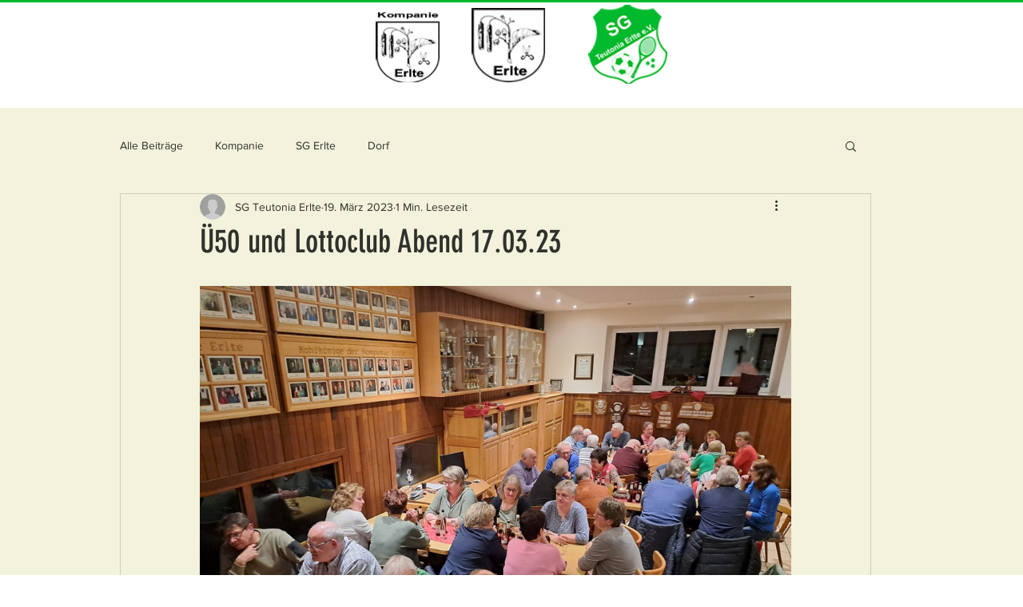

--- FILE ---
content_type: text/css; charset=utf-8
request_url: https://www.erlte.de/_serverless/pro-gallery-css-v4-server/layoutCss?ver=2&id=b4tsa-not-scoped&items=3378_1320_990%7C3326_1320_990%7C3454_1320_990%7C3327_1320_990%7C3827_1320_990%7C3636_1320_990&container=358_740_4435_720&options=gallerySizeType:px%7CenableInfiniteScroll:true%7CtitlePlacement:SHOW_ON_HOVER%7ChasThumbnails:false%7CimageMargin:5%7CgalleryLayout:6%7CisVertical:false%7CcubeType:fill%7CgalleryThumbnailsAlignment:none
body_size: -158
content:
#pro-gallery-b4tsa-not-scoped [data-hook="item-container"][data-idx="0"].gallery-item-container{opacity: 1 !important;display: block !important;transition: opacity .2s ease !important;top: 0px !important;left: 0px !important;right: auto !important;height: 555px !important;width: 740px !important;} #pro-gallery-b4tsa-not-scoped [data-hook="item-container"][data-idx="0"] .gallery-item-common-info-outer{height: 100% !important;} #pro-gallery-b4tsa-not-scoped [data-hook="item-container"][data-idx="0"] .gallery-item-common-info{height: 100% !important;width: 100% !important;} #pro-gallery-b4tsa-not-scoped [data-hook="item-container"][data-idx="0"] .gallery-item-wrapper{width: 740px !important;height: 555px !important;margin: 0 !important;} #pro-gallery-b4tsa-not-scoped [data-hook="item-container"][data-idx="0"] .gallery-item-content{width: 740px !important;height: 555px !important;margin: 0px 0px !important;opacity: 1 !important;} #pro-gallery-b4tsa-not-scoped [data-hook="item-container"][data-idx="0"] .gallery-item-hover{width: 740px !important;height: 555px !important;opacity: 1 !important;} #pro-gallery-b4tsa-not-scoped [data-hook="item-container"][data-idx="0"] .item-hover-flex-container{width: 740px !important;height: 555px !important;margin: 0px 0px !important;opacity: 1 !important;} #pro-gallery-b4tsa-not-scoped [data-hook="item-container"][data-idx="0"] .gallery-item-wrapper img{width: 100% !important;height: 100% !important;opacity: 1 !important;} #pro-gallery-b4tsa-not-scoped [data-hook="item-container"][data-idx="1"].gallery-item-container{opacity: 1 !important;display: block !important;transition: opacity .2s ease !important;top: 560px !important;left: 0px !important;right: auto !important;height: 555px !important;width: 740px !important;} #pro-gallery-b4tsa-not-scoped [data-hook="item-container"][data-idx="1"] .gallery-item-common-info-outer{height: 100% !important;} #pro-gallery-b4tsa-not-scoped [data-hook="item-container"][data-idx="1"] .gallery-item-common-info{height: 100% !important;width: 100% !important;} #pro-gallery-b4tsa-not-scoped [data-hook="item-container"][data-idx="1"] .gallery-item-wrapper{width: 740px !important;height: 555px !important;margin: 0 !important;} #pro-gallery-b4tsa-not-scoped [data-hook="item-container"][data-idx="1"] .gallery-item-content{width: 740px !important;height: 555px !important;margin: 0px 0px !important;opacity: 1 !important;} #pro-gallery-b4tsa-not-scoped [data-hook="item-container"][data-idx="1"] .gallery-item-hover{width: 740px !important;height: 555px !important;opacity: 1 !important;} #pro-gallery-b4tsa-not-scoped [data-hook="item-container"][data-idx="1"] .item-hover-flex-container{width: 740px !important;height: 555px !important;margin: 0px 0px !important;opacity: 1 !important;} #pro-gallery-b4tsa-not-scoped [data-hook="item-container"][data-idx="1"] .gallery-item-wrapper img{width: 100% !important;height: 100% !important;opacity: 1 !important;} #pro-gallery-b4tsa-not-scoped [data-hook="item-container"][data-idx="2"].gallery-item-container{opacity: 1 !important;display: block !important;transition: opacity .2s ease !important;top: 1120px !important;left: 0px !important;right: auto !important;height: 555px !important;width: 740px !important;} #pro-gallery-b4tsa-not-scoped [data-hook="item-container"][data-idx="2"] .gallery-item-common-info-outer{height: 100% !important;} #pro-gallery-b4tsa-not-scoped [data-hook="item-container"][data-idx="2"] .gallery-item-common-info{height: 100% !important;width: 100% !important;} #pro-gallery-b4tsa-not-scoped [data-hook="item-container"][data-idx="2"] .gallery-item-wrapper{width: 740px !important;height: 555px !important;margin: 0 !important;} #pro-gallery-b4tsa-not-scoped [data-hook="item-container"][data-idx="2"] .gallery-item-content{width: 740px !important;height: 555px !important;margin: 0px 0px !important;opacity: 1 !important;} #pro-gallery-b4tsa-not-scoped [data-hook="item-container"][data-idx="2"] .gallery-item-hover{width: 740px !important;height: 555px !important;opacity: 1 !important;} #pro-gallery-b4tsa-not-scoped [data-hook="item-container"][data-idx="2"] .item-hover-flex-container{width: 740px !important;height: 555px !important;margin: 0px 0px !important;opacity: 1 !important;} #pro-gallery-b4tsa-not-scoped [data-hook="item-container"][data-idx="2"] .gallery-item-wrapper img{width: 100% !important;height: 100% !important;opacity: 1 !important;} #pro-gallery-b4tsa-not-scoped [data-hook="item-container"][data-idx="3"]{display: none !important;} #pro-gallery-b4tsa-not-scoped [data-hook="item-container"][data-idx="4"]{display: none !important;} #pro-gallery-b4tsa-not-scoped [data-hook="item-container"][data-idx="5"]{display: none !important;} #pro-gallery-b4tsa-not-scoped .pro-gallery-prerender{height:3355px !important;}#pro-gallery-b4tsa-not-scoped {height:3355px !important; width:740px !important;}#pro-gallery-b4tsa-not-scoped .pro-gallery-margin-container {height:3355px !important;}#pro-gallery-b4tsa-not-scoped .pro-gallery {height:3355px !important; width:740px !important;}#pro-gallery-b4tsa-not-scoped .pro-gallery-parent-container {height:3355px !important; width:745px !important;}